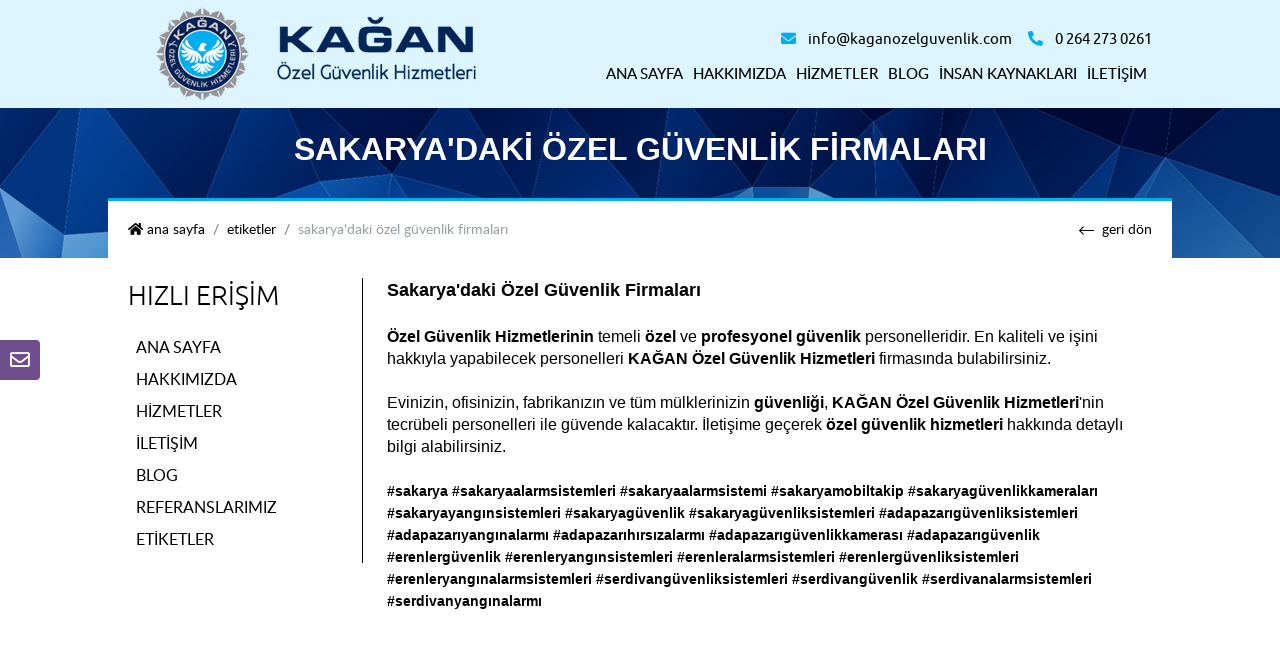

--- FILE ---
content_type: text/html; charset=UTF-8
request_url: https://www.kaganozelguvenlik.com/etiketler/sakarya-daki-ozel-guvenlik-firmalari/
body_size: 5517
content:
<!DOCTYPE html>
<html class="no-js" lang='tr' dir="ltr">
<head>
    <meta charset="UTF-8">
    <meta name="publisher" content="PROWEB"/>
    <title>Sakarya'daki Özel Güvenlik Firmaları | Kağan Özel Güvenlik</title>
    <meta name="author" content="Kağan Özel Güvenlik"/>
    <meta name="copyright" content="Kağan Özel Güvenlik 2026"/>
    <meta name="description" content="Sakarya'daki Özel Güvenlik Firmaları"/> 
    <meta name="ROBOTS" content="ALL"/>
    <meta name="viewport" content="width=device-width, initial-scale=1.0, shrink-to-fit=no" />
    <link rel="icon" type="image/png" href="//www.mobicoo.com/rsmlr/firma/kaganguvenlik/upload-tema/kaganozelguvenlik.com/mobi3/versiyon-1/header/vary3/fav.png"/>
    <link rel="SHORTCUT ICON" href="//www.mobicoo.com/rsmlr/firma/kaganguvenlik/upload-tema/kaganozelguvenlik.com/mobi3/versiyon-1/header/vary3/fav.png"/>
    <link rel="canonical" href="//www.kaganozelguvenlik.com/etiketler/sakarya-daki-ozel-guvenlik-firmalari/" />
    <meta property="og:site_name" content="Sakarya'daki Özel Güvenlik Firmaları | Kağan Özel Güvenlik"/>
<meta property="og:url" content="//www.kaganozelguvenlik.com/etiketler/sakarya-daki-ozel-guvenlik-firmalari/"/>
<meta property="og:title" content="Sakarya'daki Özel Güvenlik Firmaları | Kağan Özel Güvenlik"/>
<meta property="og:description" content="Sakarya'daki Özel Güvenlik Firmaları"/>
<meta property="og:image" content="//www.mobicoo.com/rsmlr/firma/kaganguvenlik/upload-tema/kaganozelguvenlik.com/mobi3/versiyon-1/header/vary3/logo.png"/>
<meta property="og:image:width" content="1200" /> 
<meta property="og:image:height" content="630" />
<meta name="twitter:card" content="summary_large_image" />
<meta name="twitter:site" content="@kagan-ozel-guvenlik" />
<meta name="twitter:creator" content="@kagan-ozel-guvenlik" />
<meta name="twitter:title" content="Sakarya'daki Özel Güvenlik Firmaları | Kağan Özel Güvenlik">
<meta name="twitter:description" content="Sakarya'daki Özel Güvenlik Firmaları">
<meta name="twitter:image:src" content="//www.mobicoo.com/rsmlr/firma/kaganguvenlik/upload-tema/kaganozelguvenlik.com/mobi3/versiyon-1/header/vary3/logo.png"/>
<link rel="stylesheet" type="text/css" href="//www.kaganozelguvenlik.com/pw-content/tema46/versiyon48/assets/responsive_menu/css/style.css?v=1769279703"/>
<link rel="stylesheet" type="text/css" href="//www.kaganozelguvenlik.com/pw-includes/assets/fontawesome/css/all.min.css"/>
    <link rel="stylesheet" type="text/css" href="//www.kaganozelguvenlik.com/pw-includes/assets/_css/bootstrap.min.css">
<link rel="stylesheet" type="text/css" href="//www.kaganozelguvenlik.com/pw-content/tema46/versiyon48/assets/_css/responsive.css?v=1769279703"/>

<style>
    body {
        font-size:15px;line-height:1.4;
    }
    :root {
    --main-first-color:#00aeef;
    --main-first-color-opacity01:rgba(0,174,239,0.1);
    --main-first-color-opacity25:rgba(0,174,239,0.25);
    --main-first-color-opacity45:rgba(0,174,239,0.45);
    --main-first-color-opacity65:rgba(0,174,239,0.65);
    --main-first-color-opacity85:rgba(0,174,239,0.85);
    --main-second-color:#000;
    --main-spare-second-color:#000;
    --main-third-color:#000;
    --main-header-color:#dcf5ff;
    --main-footer-color:#002559;
    --main-line-height:1.4;
}
    
    header.header{
        background-color: transparent;
        background-color: var(--main-header-color);
    }
    
</style>
<script type='text/javascript' src='//www.kaganozelguvenlik.com/pw-includes/assets/_js/jquery-3.5.1.min.js'></script></head>
<body>
<!-- -->
        <div class="icon-bar"><a href='mailto:info@kaganozelguvenlik.com' target='_blank' class='email'><i class='far fa-envelope'></i></a></div>    <header class="header" id="header">
        <div class="yeni_menu">
            <div class="logo">
                <a href="//www.kaganozelguvenlik.com/" title="Kağan Özel Güvenlik">
                    <img src='//www.mobicoo.com/rsmlr/firma/kaganguvenlik/upload-tema/kaganozelguvenlik.com/mobi3/versiyon-1/header/vary3/logo.png' id='logo' alt='Kağan Özel Güvenlik'/>                </a>
            </div>
            <div class="se_menu_alani my-lg-2 ml-lg-2">
                                                    <div class="d-flex flex-wrap header-social-links">
                                                    <div class="under-item-inline banner_iconlar my-2 mr-3">
                                <i class="fas fa-envelope main_first_color"></i>
                                <p class="ubuntu_regular m-0 pl-2"><a href= "mailto:info@kaganozelguvenlik.com" title="E-mail">info@kaganozelguvenlik.com</a></p>
                            </div>
                                                                                <div class="under-item-inline banner_iconlar my-2">
                                <i class="fas fa-phone-alt main_first_color" ></i>
                                <p class="ubuntu_regular m-0 pl-2">
                                    <span>0 264 273 0261</span>                                </p>
                            </div>
                                                </div>
                                                    <nav class="animenu" role="navigation" aria-label="Menu">
                    <button class="animenu__toggle rounded">
                        <span class="animenu__toggle__bar"></span>
                        <span class="animenu__toggle__bar"></span>
                        <span class="animenu__toggle__bar"></span>
                    </button>
                                        <ul class="animenu__nav mb-0 justify-content-end">
                        <li class='text-uppercase nav-item'><a href='//www.kaganozelguvenlik.com/' title='Ana Sayfa'>Ana Sayfa</a></li><li class='text-uppercase nav-item'><a href='//www.kaganozelguvenlik.com/hakkimizda/' title='Hakkımızda'>Hakkımızda</a></li><li class='text-uppercase nav-item'><a href='//www.kaganozelguvenlik.com/hizmetler/' title='Hizmetler'>Hizmetler</a></li><li class='text-uppercase nav-item'><a href='//www.kaganozelguvenlik.com/blog/' title='Blog'>Blog</a></li><li class='text-uppercase nav-item'><a href='//www.kaganozelguvenlik.com/insan-kaynaklari/' title='İnsan Kaynakları'>İnsan Kaynakları</a></li><li class='text-uppercase nav-item'><a href='//www.kaganozelguvenlik.com/iletisim/' title='İletişim'>İletişim</a></li>                                            </ul>
                </nav>            </div>
        </div>
    </header>
<main id="site-content" class="mb-5 main_third_color" role="main">
	<article id="post-961">
    <!-- antet (s) -->
<div class="general-container mx-auto antet" style="background:url(//www.mobicoo.com/rsmlr/firma/kaganguvenlik/upload-tema/kaganozelguvenlik.com/mobi3/versiyon-1/antet/vary1/antet-resmi.png) center top no-repeat;">
	<div class="antet_baslik">
		<h1 class="font-weight-bold main_first_color text-white text-uppercase">Sakarya'daki Özel Güvenlik Firmaları</h1>
    </div>
    
    <div class="antet_ici lato_regular font-size-0_9 main_third_color">
                <ol class="sayfa_baslik breadcrumb mb-0 p-0 bg-transparent justify-content-md-start justify-content-center" vocab="http://schema.org/" typeof="BreadcrumbList">
            <li class="breadcrumb-item" property="itemListElement" typeof="ListItem">
                <a href="//www.kaganozelguvenlik.com/" class="main_third_color text-lowercase" title="Kağan Özel Güvenlik" property="item" typeof="WebPage"><span property="name"><i class="fas fa-home mr-1"></i>Ana sayfa<span class="sr-only">Kağan Özel Güvenlik</span></span></a>
                <meta property="position" content="1">
            </li>
              <li class='breadcrumb-item' property='itemListElement' typeof='ListItem'>
                                <a href='//www.kaganozelguvenlik.com/etiketler/' property='item' typeof='WebPage' class='text-lowercase main_third_color' title='Etiketler'>Etiketler</a>
                                <meta property='position' content='2'>
                            </li>            <li class="breadcrumb-item active" aria-current="page" property="itemListElement" typeof="ListItem">
                <span property="name" class="text-lowercase pages_own_name">Sakarya'daki Özel Güvenlik Firmaları</span>
                <meta property="position" content="3">
            </li>
        </ol>
        <a href="javascript:history.back()" class="backBtn mx-md-0 mx-auto main_third_color text-lowercase">
            <svg xmlns="http://www.w3.org/2000/svg" viewBox="0 0 448 512" class="mr-2 font-size-1_1" style="width:1em;">
                <path fill="currentColor" d="M136.97 380.485l7.071-7.07c4.686-4.686 4.686-12.284 0-16.971L60.113 273H436c6.627 0 12-5.373 12-12v-10c0-6.627-5.373-12-12-12H60.113l83.928-83.444c4.686-4.686 4.686-12.284 0-16.971l-7.071-7.07c-4.686-4.686-12.284-4.686-16.97 0l-116.485 116c-4.686 4.686-4.686 12.284 0 16.971l116.485 116c4.686 4.686 12.284 4.686 16.97-.001z"></path>
            </svg>Geri dön        </a>
    </div>
</div><!--antet (f) -->

<div class="center_of_page_container d-flex flex-wrap flex-lg-nowrap align-items-start">

        <div class="inc_hizli_erisim col-lg-2 order-lg-1 order-2 mt-lg-0 mt-4 mr-lg-4 mx-auto pb-lg-2 px-lg-0 px-3">
        <p class=" ubuntu_light font-size-1_8 cursor-pointer text-uppercase pb-3 text-lg-left text-center" onclick="ac_kapat('quickAccess')">Hızlı Erişim</p>

        <ul id='quickAccess' class='hizli_menu lato_regular font-size-1_0 list-group'><li class='h_menu border-0 btn text-uppercase px-2 py-1 w-100 text-lg-left text-center'><a href='//www.kaganozelguvenlik.com/'  class='d-block stretched-link'>Ana Sayfa</a></li><li class='h_menu border-0 btn text-uppercase px-2 py-1 w-100 text-lg-left text-center'><a href='//www.kaganozelguvenlik.com/hakkimizda/'  class='d-block stretched-link'>Hakkımızda</a></li><li class='h_menu border-0 btn text-uppercase px-2 py-1 w-100 text-lg-left text-center'><a href='//www.kaganozelguvenlik.com/hizmetler/'  class='d-block stretched-link'>Hizmetler</a></li><li class='h_menu border-0 btn text-uppercase px-2 py-1 w-100 text-lg-left text-center'><a href='//www.kaganozelguvenlik.com/iletisim/'  class='d-block stretched-link'>İletişim</a></li><li class='h_menu border-0 btn text-uppercase px-2 py-1 w-100 text-lg-left text-center'><a href='//www.kaganozelguvenlik.com/blog/'  class='d-block stretched-link'>Blog</a></li><li class='h_menu border-0 btn text-uppercase px-2 py-1 w-100 text-lg-left text-center'><a href='//www.kaganozelguvenlik.com/duyurular/referanslarimiz/'  class='d-block stretched-link'>Referanslarımız</a></li><li class='h_menu border-0 btn text-uppercase px-2 py-1 w-100 text-lg-left text-center'><a href='//www.kaganozelguvenlik.com/etiketler/'  class='d-block stretched-link'>Etiketler</a></li></ul>
    </div>
    
    <div class="center_of_page mx-0 services_container card-deck order-lg-2 order-1 justify-content-around justify-content-between col px-lg-0">
        
                    <div>
                        
                        <div class='icerik-container mb-4'>
                            
                            <p><span style="font-size: 18px;"><b>Sakarya'daki Özel Güvenlik Firmaları</b></span></p><p><br></p><p><b>Özel Güvenlik Hizmetlerinin</b> temeli <b>özel </b>ve <b>profesyonel güvenlik </b>personelleridir. En kaliteli ve işini hakkıyla yapabilecek personelleri <b>KAĞAN Özel Güvenlik Hizmetleri</b> firmasında bulabilirsiniz.</p><p><br></p><p>Evinizin, ofisinizin, fabrikanızın ve tüm mülklerinizin <b>güvenliği</b>, <b>KAĞAN Özel Güvenlik Hizmetleri</b>'nin tecrübeli personelleri ile güvende kalacaktır. İletişime geçerek <b>özel güvenlik hizmetleri</b> hakkında detaylı bilgi alabilirsiniz.</p><p><br></p><p><span style="font-size: 14px;"><b>#sakarya #sakaryaalarmsistemleri #sakaryaalarmsistemi #sakaryamobiltakip #sakaryagüvenlikkameraları #sakaryayangınsistemleri #sakaryagüvenlik #sakaryagüvenliksistemleri #adapazarıgüvenliksistemleri #adapazarıyangınalarmı #adapazarıhırsızalarmı #adapazarıgüvenlikkamerası #adapazarıgüvenlik #erenlergüvenlik #erenleryangınsistemleri #erenleralarmsistemleri #erenlergüvenliksistemleri #erenleryangınalarmsistemleri #serdivangüvenliksistemleri #serdivangüvenlik #serdivanalarmsistemleri #serdivanyangınalarmı</b></span><br></p>
                        </div>
                    </div>        
					<script type='text/javascript' src='//www.kaganozelguvenlik.com/pw-includes/assets/highslide/highslide-with-gallery.js'></script>
					<link rel='stylesheet' type='text/css' href='//www.kaganozelguvenlik.com/pw-includes/assets/highslide/highslide.css' />
					<script type='text/javascript'>
						hs.graphicsDir = '//www.kaganozelguvenlik.com/pw-includes/assets/highslide/graphics/';
						hs.align = 'center';
						hs.transitions = ['expand', 'crossfade'];
						hs.wrapperClassName = 'dark borderless floating-caption';
						hs.fadeInOut = true;
						hs.dimmingOpacity = .75;
					
						// Add the controlbar
						if (hs.addSlideshow) hs.addSlideshow({
							//slideshowGroup: 'group1',
							interval: 5000,
							repeat: true,
							useControls: true,
							fixedControls: 'fit',
							overlayOptions: {
								opacity: .6,
								position: 'bottom center',
								hideOnMouseOut: true
							}
						});
					</script>
				    </div>

</div></article>
</main><!-- #site-content -->

        <footer id="footer" class="bg_footer_color footer_vary1">
            <div class="footer_container" style="">
                <div class="footer container align-items-start py-2">
                                    </div>
            </div>

                            <div class="footer_alt_container">
                    <div class="footer_alt_ic a container d-md-flex" style="min-height:83px;">
                                                <div class="text-white under-item-inline p-1">
                            <p><span style="font-size: 18px;"><b>KAĞAN Özel Güvenlik Hizmetleri</b></span> | Tüm Hakları Saklıdır<br></p>                            <svg xmlns='http://www.w3.org/2000/svg' viewBox='0 0 512 512' style='max-width:1em' class='svg-inline--fa fa-w-16 fa-1x'>
                                <path fill='currentColor' d='M256 8C119.033 8 8 119.033 8 256s111.033 248 248 248 248-111.033 248-248S392.967 8 256 8zm216 248c0 118.663-96.055 216-216 216-118.663 0-216-96.055-216-216 0-118.663 96.055-216 216-216 118.663 0 216 96.055 216 216zM360.474 357.366c-9.414 9.142-44.455 38.966-100.106 38.966-77.825 0-136.513-60.551-136.513-140.846 0-77.951 58.345-137.596 135.431-137.596 53.547 0 85.508 24.785 94.028 32.381a11.96 11.96 0 0 1 1.721 16.001l-8.763 12.08c-4.034 5.561-11.877 6.579-17.203 2.329-8.921-7.122-33.509-23.688-69.062-23.688-54.32 0-94.161 41.791-94.161 98.131 0 58.209 40.791 102.104 94.882 102.104 39.538 0 66.522-22.074 73.851-28.84 5.068-4.681 13.054-4.108 17.423 1.239l9.414 11.534c3.969 4.861 3.564 11.828-.942 16.205z'></path>
                            </svg>
                            2026                        </div>
                        
                            <div class="hizalama text-md-right text-center p-1">
                                
                                            <a href='https://www.proweb.com.tr' title='Copyright'>
                                                <img src='//www.mobicoo.com/rsmlr/firma/kaganguvenlik/upload-tema/kaganozelguvenlik.com/mobi3/versiyon-1/footer/vary1/kagan-ozel-guvenlik-hizmetleri-tum-haklari-saklidir.png'/>
                                            </a>
                                        
                                <a href="https://www.mobicoo.com/giris.php" title="Panel" class="text-white" target="_blank"><svg aria-hidden="true" focusable="false" data-prefix="fas" data-icon="lock" role="img" xmlns="http://www.w3.org/2000/svg" viewBox="0 0 448 512" class="svg-inline--fa fa-lock fa-w-12 fa-3x"><path fill="currentColor" d="M400 224h-24v-72C376 68.2 307.8 0 224 0S72 68.2 72 152v72H48c-26.5 0-48 21.5-48 48v192c0 26.5 21.5 48 48 48h352c26.5 0 48-21.5 48-48V272c0-26.5-21.5-48-48-48zm-104 0H152v-72c0-39.7 32.3-72 72-72s72 32.3 72 72v72z" class=""></path></svg></a>
                                <a href="https://mail.yandex.com.tr" title="Mail" target="_blank" class="text-white"><svg aria-hidden="true" focusable="false" data-prefix="fas" data-icon="envelope" role="img" xmlns="http://www.w3.org/2000/svg" viewBox="0 0 512 512" class="svg-inline--fa fa-envelope fa-w-16 fa-3x"><path fill="currentColor" d="M502.3 190.8c3.9-3.1 9.7-.2 9.7 4.7V400c0 26.5-21.5 48-48 48H48c-26.5 0-48-21.5-48-48V195.6c0-5 5.7-7.8 9.7-4.7 22.4 17.4 52.1 39.5 154.1 113.6 21.1 15.4 56.7 47.8 92.2 47.6 35.7.3 72-32.8 92.3-47.6 102-74.1 131.6-96.3 154-113.7zM256 320c23.2.4 56.6-29.2 73.4-41.4 132.7-96.3 142.8-104.7 173.4-128.7 5.8-4.5 9.2-11.5 9.2-18.9v-19c0-26.5-21.5-48-48-48H48C21.5 64 0 85.5 0 112v19c0 7.4 3.4 14.3 9.2 18.9 30.6 23.9 40.7 32.4 173.4 128.7 16.8 12.2 50.2 41.8 73.4 41.4z" class=""></path></svg></a>
                            </div>
                        
                    </div>
                </div>
                        </footer>
    </body>
</html>
<script type="text/javascript" src="//www.kaganozelguvenlik.com/pw-includes/assets/_js/bootstrap.bundle.min.js"></script>
<script type="text/javascript" src="//www.kaganozelguvenlik.com/pw-content/tema46/versiyon48/assets/responsive_menu/js/index.js"></script>

<script>
function ac_kapat(theElem) /* fonksiyon tanımı */ {
	var $t = $('#'+theElem); /*id'den gelen değeri */
	if ($t.is(':visible'))
		$t.slideUp(500);
	else
		$t.slideDown(500);
}

$(window).scroll(function() {
	// console.log("height: "+$('#header').height());
	var $t = $('#header');
	if($(document).scrollTop() > 0 ){
		$t.addClass('menu_fixed');
	} else {
		$t.removeClass('menu_fixed');
	}

	if( $('.inc_hizli_erisim').length ) {
		// let headerHeight = $t.height();
		$('.inc_hizli_erisim').css('--header-h',$t.height()+"px");
	}
  
});
$(function() {

	if( $('.as_referans').length > 0 ) {
		if (document.dir=="rtl") {  // Arabic
			$('.as_referans').attr("dir", "rtl"); 
			$('.as_referans').slick({
				dots: false,
				infinite: true,
				slidesToShow: 5,
				slidesToScroll: 5,
				arrows: false,
				autoplay: true,
				autoplaySpeed:3000,
				rtl:true,
				responsive: [
					{
						breakpoint: 992,
						settings: {
							slidesToShow: 4,
							slidesToScroll: 4,
							infinite: true,
							dots: true
						}
					},
					{
						breakpoint: 768,
						settings: {
							slidesToShow: 3,
							slidesToScroll: 3
						}
					},
					{
						breakpoint: 480,
						settings: {
							slidesToShow: 2,
							slidesToScroll: 2
						}
					}
				]
			});
		} 
		else
		{
			$('.as_referans').slick({
				dots: false,
				infinite: true,
				slidesToShow: 5,
				slidesToScroll: 5,
				arrows: false,
				autoplay: true,
				autoplaySpeed:3000,
				responsive: [
					{
						breakpoint: 992,
						settings: {
							slidesToShow: 4,
							slidesToScroll: 4,
							infinite: true,
							dots: true
						}
					},
					{
						breakpoint: 768,
						settings: {
							slidesToShow: 3,
							slidesToScroll: 3
						}
					},
					{
						breakpoint: 480,
						settings: {
							slidesToShow: 2,
							slidesToScroll: 2
						}
					}
				]
			});
		}

	}

	// ------------------------------------------------------- //
	// Multi Level dropdowns
	// ------------------------------------------------------ //
	$("ul.dropdown-menu [data-toggle='dropdown']").on("click", function(event) {
		event.preventDefault();
		event.stopPropagation();

		$(this).siblings().toggleClass("show");

		if (!$(this).next().hasClass('show')) {
			$(this).parents('.dropdown-menu').first().find('.show').removeClass("show");
		}
		$(this).parents('li.nav-item.dropdown.show').on('hidden.bs.dropdown', function(e) {
			$('.dropdown-submenu .show').removeClass("show");
		});

  	});
});
</script>

--- FILE ---
content_type: text/css
request_url: https://www.kaganozelguvenlik.com/pw-content/tema46/versiyon48/assets/_css/responsive.css?v=1769279703
body_size: 4356
content:
/*==========  Mobile First Method  ==========*/
@font-face {
    font-family: 'neo_sans_trmedium';
    src: url('fontlar/neosans_medium_tr-webfont.eot');
    src: url('fontlar/neosans_medium_tr-webfont.eot?#iefix') format('embedded-opentype'),
         url('fontlar/neosans_medium_tr-webfont.woff2') format('woff2'),
         url('fontlar/neosans_medium_tr-webfont.woff') format('woff'),
         url('fontlar/neosans_medium_tr-webfont.ttf') format('truetype'),
         url('fontlar/neosans_medium_tr-webfont.svg#neo_sans_trmedium') format('svg');
    font-display: swap;
}
@font-face {
	font-family: 'MarckScript-Regular';
	src: url('fontlar/MarckScript-Regular.eot');
	src: local('☺'), url('fontlar/MarckScript-Regular.woff') format('woff'), url('fontlar/MarckScript-Regular.ttf') format('truetype'), url('fontlar/MarckScript-Regular.svg') format('svg');
	font-weight: normal;
	font-style: normal;
}
@font-face {
    font-family: 'latoregular';
    src: url('fontlar/lato-regular-webfont.eot');
    src: url('fontlar/lato-regular-webfont.eot?#iefix') format('embedded-opentype'), url('fontlar/lato-regular-webfont.woff2') format('woff2'), url('fontlar/lato-regular-webfont.woff') format('woff'), url('fontlar/lato-regular-webfont.ttf') format('truetype'), url('fontlar/lato-regular-webfont.svg#latoregular') format('svg');
    font-display: swap;
}

@font-face {
    font-family: 'latoblack';
    src: url('fontlar/lato-black-webfont.eot');
    src: url('fontlar/lato-black-webfont.eot?#iefix') format('embedded-opentype'), url('fontlar/lato-black-webfont.woff2') format('woff2'), url('fontlar/lato-black-webfont.woff') format('woff'), url('fontlar/lato-black-webfont.ttf') format('truetype'), url('fontlar/lato-black-webfont.svg#latoblack') format('svg');
    font-weight: normal;
    font-style: normal;
    font-display: swap;
}

@font-face {
    font-family: 'lato_medium';
    src: url('fontlar/lato-medium-webfont.eot');
    src: url('fontlar/lato-medium-webfont.eot?#iefix') format('embedded-opentype'), url('fontlar/lato-medium-webfont.woff2') format('woff2'), url('fontlar/lato-medium-webfont.woff') format('woff'), url('fontlar/lato-medium-webfont.ttf') format('truetype'), url('fontlar/lato-medium-webfont.svg#latomedium') format('svg');
    font-weight: normal;
    font-style: normal;
    font-display: swap;
}

@font-face {
    font-family: 'ubuntulight';
    src: url('fontlar/ubuntu-l_0-webfont.eot');
    src: url('fontlar/ubuntu-l_0-webfont.eot?#iefix') format('embedded-opentype'), url('fontlar/ubuntu-l_0-webfont.woff') format('woff'), url('fontlar/ubuntu-l_0-webfont.ttf') format('truetype'), url('fontlar/ubuntu-l_0-webfont.svg#ubuntulight') format('svg');
    font-display: swap;
}

@font-face {
    font-family: 'ubunturegular';
    src: url('fontlar/ubuntu-r_0-webfont.eot');
    src: url('fontlar/ubuntu-r_0-webfont.eot?#iefix') format('embedded-opentype'), url('fontlar/ubuntu-r_0-webfont.woff') format('woff'), url('fontlar/ubuntu-r_0-webfont.ttf') format('truetype'), url('fontlar/ubuntu-r_0-webfont.svg#ubunturegular') format('svg');
    font-display: swap;
}

@font-face {
    font-family: 'ubuntumedium';
    src: url('fontlar/ubuntu-m-webfont.eot');
    src: url('fontlar/ubuntu-m-webfont.eot?#iefix') format('embedded-opentype'), url('fontlar/ubuntu-m-webfont.woff2') format('woff2'), url('fontlar/ubuntu-m-webfont.woff') format('woff'), url('fontlar/ubuntu-m-webfont.ttf') format('truetype'), url('fontlar/ubuntu-m-webfont.svg#ubuntumedium') format('svg');
    font-display: swap;
}
@font-face {
    font-family: 'ubuntubold';
    src: url('fontlar/ubuntu-b-webfont.eot');
    src: url('fontlar/ubuntu-b-webfont.eot?#iefix') format('embedded-opentype'),
         url('fontlar/ubuntu-b-webfont.woff2') format('woff2'),
         url('fontlar/ubuntu-b-webfont.woff') format('woff'),
         url('fontlar/ubuntu-b-webfont.ttf') format('truetype'),
         url('fontlar/ubuntu-b-webfont.svg#ubuntubold') format('svg');
}

.lato_medium,.lato_black,.lato_regular,.ubuntu_light,.ubuntu_regular,.ubuntu_medium,.ubuntu_bold {
    line-height: 1.4;
    line-height: var(--main-line-height);
    font-style: normal;
    font-weight: normal;
    text-decoration: none;
}

.lato_medium {
    font-family: 'lato_medium';
}
.lato_black {
    font-family: 'latoblack';
}
.lato_regular {
    font-family: 'latoregular';
}
.ubuntu_light {
    font-family: 'ubuntulight';
}
.ubuntu_regular {
    font-family: 'ubunturegular';
}
.ubuntu_medium {
    font-family: 'ubuntumedium';
}
.ubuntu_bold {
    font-family: 'ubuntubold';
}

/* Extra Small Devices, Phones */

@media only screen and (min-width: 480px) {}

@media only screen and (min-width: 576px) {
    .rounded-sm-pill {
        border-radius: 50rem !important;
    }
}

/* Small Devices, Tablets */

@media only screen and (min-width: 768px) {
    .sayfa_baslik {
        width: 88%;
        text-align: left;
    }
    .antet_ici {
        padding: 0px 20px;
        justify-content: space-between;
    }
    .services_container.card-deck .card {
        -ms-flex: 0 0 31%;
        flex: 0 0 31%;
    }
    .kurumsal_col::before {
        content: '';
        position: absolute;
        width: 93%;
        height: 60px;
        left: 0;
        bottom: -5px;
        transform: skewY(10deg);
        background-color: var(--main-first-color);
        z-index: -1;
        border-radius: 2px;
    }
    .rounded-md-pill {
        border-radius: 50rem !important;
    }
}


/* Medium Devices, Desktops */

@media only screen and (min-width: 992px) {
    .kurumsal_col {
        width: 250px;
        position: absolute;
        top: 15%;
        right: 99%;
        z-index: 1;
    }
    .as_referans {
        width: 60%;
    }
    .a {
        justify-content: space-between;
    }
    .inc_hizli_erisim {
        border-right: 1px solid #000;
        position: sticky;
        top: 10px;
        --header-h:10px;
        top: var(--header-h);
        width: 235px;
        min-width: 235px;
    }
    .inc_hizli_erisim2 {
        background-color: var(--main-first-color);
        position: sticky;
        top: 10px;
        --header-h:10px;
        top: var(--header-h);
        width: 235px;
        min-width: 235px;
    }
    .hizli_menu {
        width: 90%;
    }
    .makine_parkuru_col {
        width: 90%;
        justify-content: space-between;
    }
    .bilgi_kutusu {
        width: 40%;
        order: 3
    }
    .bilgi_kutusu_red {
        width: 40%;
        order: 1;
    }
    .bilgi_kutusu:after,
    .bilgi_kutusu:before,
    .bilgi_kutusu_red:after,
    .bilgi_kutusu_red:before {
        right: 100%;
        top: 50%;
        border: solid transparent;
        content: "";
        height: 0;
        width: 0;
        position: absolute;
        pointer-events: none;
    }
    .bilgi_kutusu:after {
        border-right-color: #fff;
        border-width: 20px;
        margin-top: -20px;
    }
    .bilgi_kutusu:before {
        border-right-color: var(--main-first-color);
        border-width: 26px;
        margin-top: -26px;
    }
    .bilgi_kutusu_red:after,
    .bilgi_kutusu_red:before {
        right: auto;
        left: 100%;
    }
    .bilgi_kutusu_red:after {
        border-left-color: #fff;
        border-width: 20px;
        margin-top: -20px;
    }
    .bilgi_kutusu_red:before {
        border-left-color: var(--main-spare-second-color);
        border-width: 26px;
        margin-top: -26px;
    }
    .resim_bg,
    .resim_bg_red {
        width: 40%;
    }
    .slider-caption {
        background-color: rgba(0, 0, 0, 0.05);
        background-color: var(--main-first-color-opacity01);
        position: absolute;
        bottom: 5%;
        right: 5%;
        backdrop-filter: saturate(150%) blur(2px);
        -webkit-backdrop-filter: saturate(150%) blur(2px);
    }
    .slider-caption-title {
        font-size: 2em;
    }
    .kurumsal_col::before {
        bottom: -18px;
    }
    .header-social-links {
        -ms-flex-pack: end;
        justify-content: flex-end;
    }
    .slogan_banner {
        font-size: 2.4em;
        text-align: end;
    }
    .rounded-lg-pill {
        border-radius: 50rem !important;
    }
    .index-img-write,
    .index-img-write *{
        font-size: 2rem;
    }
}


/* Medium Devices, Desktops */

@media only screen and (min-width: 1024px) {}


/* Large Devices, Wide Screens */

@media only screen and (min-width: 1200px) {
    .rounded-xl-pill {
        border-radius: 50rem !important;
    }
}


/*==========  Non-Mobile First Method  ==========*/


/* Large Devices, Wide Screens */

@media only screen and (max-width: 1200px) {}

@media only screen and (max-width: 1024px) {
        .logo {
        /* width: 100%; */
        padding-left: 15px;
    }
}


/* Medium Devices, Desktops */

@media only screen and (max-width: 992px) {
    .a {
        justify-content: center;
        padding: 20px;
    }
    .kurumsal_col {
        width: 100%;
        position: relative;
        top: auto;
        right: auto;
    }
    .as_referans {
        width: 100%;
    }
    .hizalama {
        width: 100%;
        text-align: center;
    }
    .hizli_menu {
        width: 100%;
    }
    .makine_parkuru_col {
        justify-content: center;
        margin-bottom: 20px;
        width: 100%;
    }
    .resim_bg,
    .resim_bg_red {
        width: 100%;
        display: flex;
        display: -webkit-box;
        display: -webkit-flex;
        display: -ms-flexbox;
        align-items: center;
        justify-content: center;
        background-position: center center;
        margin-bottom: 20px;
    }
    .cubuk {
        display: none;
    }
    .bilgi_kutusu {
        width: 100%;
        text-align: center;
    }
    .bilgi_kutusu_red {
        text-align: center;
        width: 100%;
    }
    .bilgi_kutusu:after,
    .bilgi_kutusu:before,
    .bilgi_kutusu_red:after,
    .bilgi_kutusu_red:before {
        content: unset
    }
    .inc_hizli_erisim {
        width: 100%;
    }
    .inc_hizli_erisim2 {
        width: 100%;
    }
    .slider-caption {
        position: relative;
        left: auto;
        bottom: auto;
    }
    .slider-caption-title {
        font-size: 1.5em;
    }
    /* .logo {
        width: 100%;
        text-align: center;
    } */
    .slogan_banner {
        font-size: 2em;
        margin-bottom: 10px;
        text-align: center;
    }
    .header-social-links {
        -ms-flex-pack: center;
        justify-content: center;
    }
    .index-img-write{
        background-color: rgba(0, 0, 0, 0.1);
        backdrop-filter: blur(4px);
        -webkit-backdrop-filter: blur(4px);
    }
}


/* Small Devices, Tablets */

@media only screen and (max-width: 767px) {
    /* .main_about_us_bg {
        position: absolute !important;
        height: 100%;
        width: 100%;
        filter: saturate(250%);
    }
    .main_about_us_p {
        background-color: rgba(0, 0, 0, .6) !important;
        backdrop-filter: blur(4px);
        -webkit-backdrop-filter: blur(4px);
        width: 100%;
    } */
    .main_about_us_p_in {
        margin: 0 auto;
    }
    .sayfa_baslik {
        width: 100%;
        text-align: center;
    }
    .antet_ici {
        padding: 20px;
    }
    .antet_baslik {
        min-height: 110px;
    }
    .services_container.card-deck .card {
        -ms-flex: 0 0 44%;
        flex: 0 0 44%;
    }
    .kurumsal_col::after {
        right: 0;
        transform: skewY(-6deg);
    }
    .kurumsal_col::before {
        left: 0;
        transform: skewY(6deg);
    }
    .kurumsal_col::after,
    .kurumsal_col::before {
        content: '';
        position: absolute;
        width: 95%;
        height: 60px;
        bottom: 0px;
        background-color: var(--main-first-color);
        z-index: -1;
        border-radius: 2px;
    }
}


/* Extra Small Devices, Phones */

@media only screen and (max-width: 480px) {

    .logo {
        width: 100%;
        padding-left: 5px;
    }
}


/* Custom, iPhone Retina */

@media only screen and (max-width: 320px) {}


/* genel olan kullanimlar */

* {
    -webkit-box-sizing: border-box;
    -moz-box-sizing: border-box;
    box-sizing: border-box;
    scrollbar-color: rgba(0, 0, 0, .2) hsla(0, 0%, 100%, .1);
    scrollbar-width: thin;
}

::-webkit-scrollbar {
    width: 6px!important;
    height: 6px!important;
}

::-webkit-scrollbar-thumb {
    background-color: rgba(0, 0, 0, .2);
}

::-webkit-scrollbar-track {
    background: hsla(0, 0%, 100%, .1);
}

.light_color {
    opacity: .7;
}
.index_ref {
    background-size: cover;
}
.slider-caption {
    color: #013854;
    color:var(--main-second-color);
    font-family: 'MarckScript-Regular', cursive;
}

.yeni_menu {
    width: 100%;
    display: flex;
    flex-flow: row wrap;
    -webkit-flex-flow: row wrap;
    -ms-flex-flow: row wrap;
    display: flex;
    display: -webkit-box;
    display: -webkit-flex;
    display: -ms-flexbox;
    justify-content: space-between;
    position: relative;
    max-width: 1024px;
    margin: 0 auto;
    align-items: center;
}

.header_container {
    position: relative;
}

.manset_bg {
    width: 100%;
    max-width: 1920px;
    margin: 0 auto;
    background-color: rgba(40, 40, 50, 0.1);
    background-color: var(--main-first-color-opacity01);
}

.title_border {
    border-left: 8px solid var(--main-first-color);
}

.btn.btn-first-bg {
    color: #fff;
    background-color: var(--main-first-color);
    opacity: .9;
}

.btn.btn-first-bg:hover {
    color: #fff;
    opacity: 1;
}

.btn.btn-second-bg {
    color: #fff;
    background-color: var(--main-second-color);
    opacity: .9;
}

.btn.btn-second-bg:hover {
    color: #fff;
    opacity: 1;
}

.lh-1 {
    line-height: 1;
}

.lh-2 {
    line-height: 2;
}

.lh-standart {
    line-height: var(--main-line-height);
}

.font-size-0_6 {
    font-size: 0.6em;
}

.font-size-0_7 {
    font-size: 0.7em;
}

.font-size-0_8 {
    font-size: 0.8em;
}

.font-size-0_9 {
    font-size: 0.9em;
}

.font-size-1_0 {
    font-size: 1.0em;
}

.font-size-1_1 {
    font-size: 1.1em;
}

.font-size-1_2 {
    font-size: 1.2em;
}

.font-size-1_3 {
    font-size: 1.3em;
}

.font-size-1_4 {
    font-size: 1.4em;
}

.font-size-1_5 {
    font-size: 1.5em;
}

.font-size-1_6 {
    font-size: 1.6em;
}

.font-size-1_7 {
    font-size: 1.7em;
}

.font-size-1_8 {
    font-size: 1.8em;
}

.font-size-1_9 {
    font-size: 1.9em;
}

.font-size-2_0 {
    font-size: 2.0em;
}

.font-size-2_2 {
    font-size: 2.2em;
}

.font-size-2_5 {
    font-size: 2.5em;
}

.font-size-2_8 {
    font-size: 2.8em;
}

.font-size-3_0 {
    font-size: 3.0em;
}

.font-size-inherit {
    font-size: inherit;
}

.kurumsal_col {
    background-color: var(--main-first-color);
    opacity: .9;
}

ul,
ol {
    padding-left: 0;
    list-style: none
}

.general-container {
    width: 100%;
    max-width: 1920px;
}

.iletisime_gec {
    margin: 0 auto;
    margin-top: -1px;
    background-color: var(--main-first-color);
    min-height: 171px;
}

.footer {
    width: 100%;
    max-width: 1024px;
    margin: 0 auto;
    flex-flow: row wrap;
    -webkit-flex-flow: row wrap;
    -ms-flex-flow: row wrap;
    display: flex;
    display: -webkit-box;
    display: -webkit-flex;
    display: -ms-flexbox;
    align-items: center;
}

.as_referans {
    display: flex;
    display: -webkit-box;
    display: -webkit-flex;
    display: -ms-flexbox;
}

.as_referans>div {
    text-align: center;
}
main#site-content{
    min-height: 80vh;
}
footer {
    background-color: #171819;
}
.footer_container {
    width: 100%;
    max-width: 1920px;
    margin: 0 auto;
    background-repeat: no-repeat;
    background-position: top right;
}

.footer_alt_container {
    width: 100%;
    border-top:2px solid rgba(255,255,255,0.2);
}

.footer_alt_container p {
    margin-bottom: 0;
}

.antet {
    width: 100%;
    background-color: var(--main-second-color);
    min-height: 150px;
    flex-flow: row wrap;
    -webkit-flex-flow: row wrap;
    -ms-flex-flow: row wrap;
    display: flex;
    display: -webkit-box;
    display: -webkit-flex;
    display: -ms-flexbox;
    text-align: center;
}

.antet_baslik {
    width: 100%;
    max-width: 1064px;
    margin: 0 auto;
    display: flex;
    display: -webkit-box;
    display: -webkit-flex;
    display: -ms-flexbox;
    align-items: center;
}

.antet_baslik>h1 {
    width: 100%;
    font-size: 2rem;
    line-height: 1.4;
}

.antet_ici {
    width: 100%;
    max-width: 1064px;
    margin: 0 auto;
    background-color: #fff;
    border-top: 3px solid var(--main-first-color);
    flex-flow: row wrap;
    -webkit-flex-flow: row wrap;
    -ms-flex-flow: row wrap;
    display: flex;
    display: -webkit-box;
    display: -webkit-flex;
    display: -ms-flexbox;
    align-items: center;
}

.backBtn {
    cursor: pointer
}

.center_of_page_container {
    width: 100%;
    max-width: 1024px;
    margin: 20px auto 0;
}

.h_menu {
    position: relative;
}

.h_menu a {
    color: #000;
}

.h_menu:hover {
    background-color: var(--main-first-color);
}

.h_menu:hover a {
    color: #fff;
}

.makine_parkuru_col {
    display: flex;
    display: -webkit-box;
    display: -webkit-flex;
    display: -ms-flexbox;
    flex-flow: row wrap;
    -webkit-flex-flow: row wrap;
    -ms-flex-flow: row wrap;
    align-items: center;
}

.resim_bg img,
.resim_bg_red img {
    width: 132px;
    height: 132px;
    object-fit: cover;
    -webkit-transform: scale(1.01);
    transform: scale(1.01);
}

.circle_col_1 {
    border: 18px solid var(--main-first-color);
    box-shadow: 5px 5px 11px -1px var(--main-first-color);
    text-shadow: 1px 5px 7px;
}

.circle_col_2 {
    border: 18px solid var(--main-spare-second-color);
    box-shadow: 5px 5px 11px -1px var(--main-spare-second-color);
    text-shadow: 1px 5px 7px;
}

.circle_col_1::after,
.circle_col_2::after {
    content: '';
    position: absolute;
    top: 50%;
    right: -30px;
    margin-top: -15px;
    width: 17px;
    height: 30px;
    background-color: var(--main-first-color);
}

.circle_col_2::after {
    right: auto;
    left: -30px;
    background-color: var(--main-spare-second-color);
}

.circle_col_1::before,
.circle_col_2::before {
    content: '\f0da';
    position: absolute;
    right: -69px;
    top: 50%;
    margin-top: -0.7em;
    height: 32px;
    font-family: "Font Awesome 5 Free";
    font-weight: 900;
    font-size: 7em;
    color: var(--main-first-color);
}

.circle_col_2::before {
    right: auto;
    left: -69px;
    content: "\f0d9";
    color: var(--main-spare-second-color);
}

.cubuk {
    height: 100%;
    border: 5px solid #000;
    width: 0;
    position: relative;
    order: 2
}

.cubuk::after {
    content: '';
    position: absolute;
    width: 40px;
    height: 40px;
    background-color: #000;
    top: 50%;
    border-radius: 100%;
    margin-top: -20px;
    margin-left: -20px;
}

.bilgi_kutusu {
    border-radius: 20px;
    border: 4px solid var(--main-first-color);
    position: relative;
    padding: 15px;
}

.bilgi_kutusu_red {
    border-radius: 20px;
    border: 4px solid var(--main-spare-second-color);
    position: relative;
    padding: 15px;
}

.makine_detay_aciklama {
    background-repeat: no-repeat;
    width: 100%;
    min-height: 193px;
    padding: 20px;
    background-size: cover;
}

.makine_detay_aciklama::before {
    content: '';
    position: absolute;
    top: 0;
    bottom: 0;
    left: 0;
    right: 0;
    z-index: -1;
    opacity: 0.6;
    background-size: cover;
    border-radius: 4px;
}

.makine_detay_aciklama::after {
    content: '';
    position: absolute;
    top: 0;
    bottom: 0;
    left: 0;
    right: 0;
    z-index: -2;
    background-color: #000;
    border-radius: 4px;
}

/**********  referanlar(s) ***********/

/**********  referanlar(f) ***********/


/**********  iletisim(s) ***********/
.turuncu {
    background-color: var(--main-first-color);
    position: absolute;
    top: -1px;
    width: 10%;
    height: 3px;
    -webkit-transition-duration: 0.4s;
    transition-duration: 0.4s;
    -webkit-transition-timing-function: cubic-bezier(.68, -0.55, .27, 1.55);
    transition-timing-function: cubic-bezier(.68, -0.55, .27, 1.55);
}

.iletisim-baslik-container:hover .turuncu {
    width: 85%;
}

.gri {
    background-color: #c9c9c9;
    width: 85%;
    height: 1px;
}

/**********  iletisim(f) ***********/

.pb-15 {
    padding-bottom: 15px;
}

.mb-25 {
    margin-bottom: 25px;
}

.mt-10 {
    margin-top: 10px;
}

.mt-25 {
    margin-top: 25px;
}
p {
    margin-bottom: 0;
}

.footer_icons_div {
    border: 2px solid #ffffff;
    height: 35px;
    min-width: 35px;
    max-width: 35px;
    transition:ease all .2s;
}

.footer_icons_div i,
.footer_icons_div svg {
    color: var(--main-first-color);
    font-size: 1em;
}
.footer_icons_div:hover {
    border-radius: 10% !important;
}
.footer_icons_div:hover * {
    font-size: 1.5em;
}

.cols_available2 {
    width: -moz-available;
    width: -webkit-fill-available;
}

.slogan_banner {
    font-family: 'Dancing Script', cursive;
    line-height: 1;
}

.intro-text {
    font-size: 1.2em;
}

.main_first_color {
    color: var(--main-first-color);
}
.main_first_color_force {
    color: var(--main-first-color) !important;
}
.main_second_color {
    color: var(--main-second-color);
}
.main_second_color_force {
    color: var(--main-second-color) !important;
}
.main_second_color_last {
    color: var(--main-spare-second-color);
}
.main_third_color {
    color: var(--main-third-color);
}
.main_third_color_force {
    color: var(--main-third-color) !important;
}
.main_header_color {
    color: var(--main-header-color);
}
.main_header_color_force {
    color: var(--main-header-color) !important;
}
.main_footer_color {
    color: var(--main-footer-color);
}
.bg_first_color {
    background-color: var(--main-first-color);
}
.bg_first_color_opacity_01 {
    background-color: var(--main-first-color-opacity01);
}
.bg_first_color_opacity_025 {
    background-color: var(--main-first-color-opacity25);
}
.bg_second_color {
    background-color: var(--main-second-color);
}
.bg_third_color {
    background-color: var(--main-third-color);
}
.bg_header_color {
    background-color: var(--main-header-color);
}
.bg_footer_color {
    background-color: var(--main-footer-color);
}
.border-color-first {
    border-color: var(--main-first-color) !important;
}
.border-color-second {
    border-color: var(--main-second-color) !important;
}
.border-color-third {
    border-color: var(--main-third-color) !important;
}
.border-color-header {
    border-color: var(--main-header-color) !important;
}

.image-container>.image-item {
    width: 100%;
    max-width: max-content;
}

.icerik-container {
    font-size: 1.07em;
}

.footer_col_title {
    font-size: 1em;
    line-height: 1.4;
    border-bottom: 3px solid var(--main-first-color);
    width: inherit;
}

svg:not(:root).svg-inline--fa {
    overflow: visible;
}

.svg-inline--fa.fa-w-1 {
    width: 0.0625em;
}

.svg-inline--fa.fa-w-2 {
    width: 0.125em;
}

.svg-inline--fa.fa-w-3 {
    width: 0.1875em;
}

.svg-inline--fa.fa-w-4 {
    width: 0.25em;
}

.svg-inline--fa.fa-w-5 {
    width: 0.3125em;
}

.svg-inline--fa.fa-w-6 {
    width: 0.375em;
}

.svg-inline--fa.fa-w-7 {
    width: 0.4375em;
}

.svg-inline--fa.fa-w-8 {
    width: 0.5em;
}

.svg-inline--fa.fa-w-9 {
    width: 0.5625em;
}

.svg-inline--fa.fa-w-10 {
    width: 0.625em;
}

.svg-inline--fa.fa-w-11 {
    width: 0.6875em;
}

.svg-inline--fa.fa-w-12 {
    width: 0.75em;
}

.svg-inline--fa.fa-w-13 {
    width: 0.8125em;
}

.svg-inline--fa.fa-w-14 {
    width: 0.875em;
}

.svg-inline--fa.fa-w-15 {
    width: 0.9375em;
}

.svg-inline--fa.fa-w-16 {
    width: 1em;
}

.svg-inline--fa.fa-w-17 {
    width: 1.0625em;
}

.svg-inline--fa.fa-w-18 {
    width: 1.125em;
}

.svg-inline--fa.fa-w-19 {
    width: 1.1875em;
}

.svg-inline--fa.fa-w-20 {
    width: 1.25em;
}

.svg-inline--fa .fa-secondary {
    opacity: 0.4;
}

.svg-inline--fa .fa-primary {
    opacity: 1;
}

.bg-black {
    background-color: #000;
}

.text-black {
    color: #000;
}

.svg-inline--fa {
    display: inline-block;
    font-size: inherit;
    height: 1em;
    overflow: visible;
    vertical-align: -0.125em;
}

.footer_container a:hover,
.antet_ici a:hover {
    color: var(--main-first-color) !important;
}

.services_container.card-deck .card:hover {
    background-color: #f0f8ff;
    -webkit-box-shadow: 0 4px 8px 0 rgba(114, 142, 163, .45);
    box-shadow: 0 4px 8px 0 rgba(114, 142, 163, .45);
}

.pages_own_name {
    opacity: .7;
}

.main_about_us_bg {
    background-size: cover;
}

.main_about_us_p {
    font-size: 1em;
    line-height: 1.4;
}

.main_about_us_p_in {
    max-width: 600px;
}

.main_contact_first>* {
    font-size: 1.1em;
}

.main_contact_first>:first-child {
    font-size: 1.5em;
    font-weight: bold;
    text-transform: uppercase;
}

.flag-icon {
    border-radius: .15em !important;
}

.cursor-pointer {
    cursor: pointer;
}

.under-item-inline>* {
    display: inline-block;
}

.first-color-shadow:hover {
    -webkit-box-shadow: 0 4px 8px 0 var(--main-first-color-opacity45);
    box-shadow: 0 4px 8px 0 var(--main-first-color-opacity45);
}

.highslide-container table {
    min-width: 73px;
}

.highslide-image {
    min-height: 50px;
    min-width: 50px;
}

.videoWrapper,
.iframeWrapper {
    position: relative;
    padding-bottom: 56.25%;
    padding-top: 25px;
    height: 0;
}

.videoWrapper iframe,
.iframeWrapper iframe {
    position: absolute;
    top: 0;
    left: 0;
    width: 100%;
    height: 100%;
}
.slogan_banner_image {
    height: 90px;
}
.slogan_banner_image > .slogan_icerik {
    position: absolute;
    right: 10px;
    top: 0%;
    font-family: 'neo_sans_trmedium';
    font-size: 1.6em;
    color: var(--main-second-color);
}
.slogan_icerik p {
    margin-bottom: 0;
}
.slogan-image {
    right: 0;
    z-index: -1;
    top: 0;
    bottom: 0;
}
.index-img-write{
    height: 100%;
    width: 100%;
}
a[data-toggle="collapse"].collapsed .collapse_arrow {
    -webkit-transform: rotateX(0deg);
    transform: rotateX(0deg);
    transition: ease all .3s;
}
a[data-toggle="collapse"]:not(.collapsed) .collapse_arrow {
    -webkit-transform: rotateX(180deg);
    transform: rotateX(180deg);
    transition: ease all .3s;
}
.min-h-50vh {
    min-height:50vh;
}